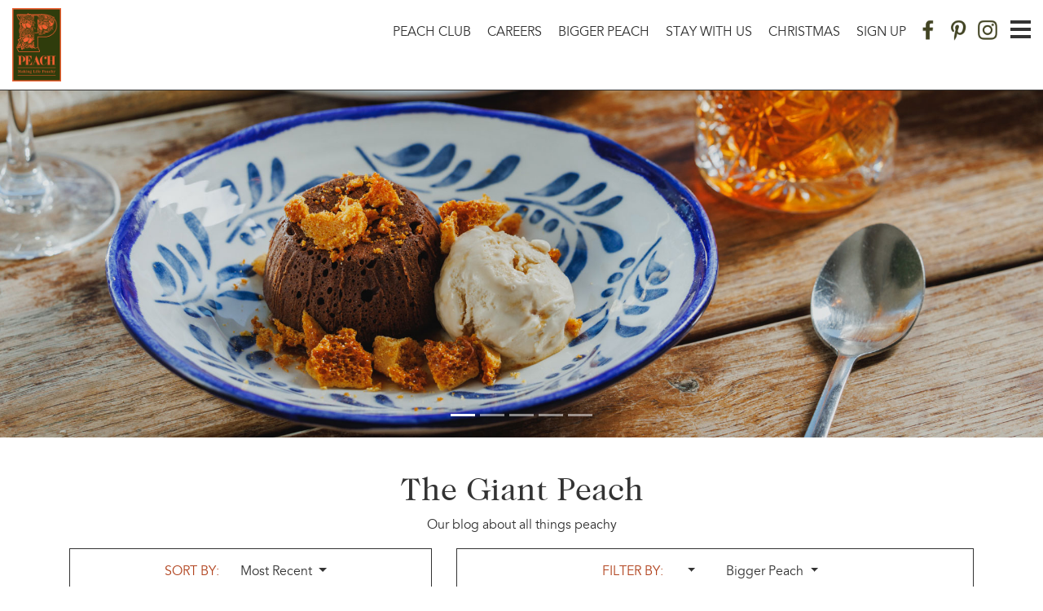

--- FILE ---
content_type: text/html; charset=UTF-8
request_url: https://makinglifepeachy.com/blog/?category=56&author=rebekha&orderby=mostrecent
body_size: 10611
content:
<!doctype html>
<html lang="en-GB">
	<head>
    <!-- START: Elastic RUM -->
    <script src="https://unpkg.com/@elastic/apm-rum@5.16.0/dist/bundles/elastic-apm-rum.umd.min.js" crossorigin></script>
    <script>
    // Summary of Elastic APM configuration settings.
    var ELASTIC_APM_SERVICE_NAME = 'Peach Pubs';
    var ELASTIC_APM_SERVER_URL = 'https://2aee41ab0fd14adab9c565c934230049.apm.europe-west2.gcp.elastic-cloud.com:443';
    let hostname = window && window.location && window.location.hostname ? window.location.hostname : '';
    var ELASTIC_APM_ENVIRONMENT = 'production';
    var ELASTIC_APM_SECRET_TOKEN = 'gaioocfLSH9LcI8tVT';
    if (hostname != 'makinglifepeachy.com') {
      ELASTIC_APM_ENVIRONMENT = 'development';
    }

    var apm = elasticApm.init({
      serviceName: ELASTIC_APM_SERVICE_NAME,
      serverUrl: ELASTIC_APM_SERVER_URL,
      serviceVersion: '1.0.0',
      environment: ELASTIC_APM_ENVIRONMENT,
      secretToken: ELASTIC_APM_SECRET_TOKEN,
      context: {
        custom: {
          pub_name: 'Making Life Peachy',
        }
      }
    });
    </script>
    <!-- END: Elastic RUM -->
    <meta name="facebook-domain-verification" content="hlp2ftp031hpeyxwj14hckppx2237g" />
    <!-- Google tag (gtag.js) -->
    <script async src="https://www.googletagmanager.com/gtag/js?id=G-59SG2ZY78B"></script>
    <script>
    window.dataLayer = window.dataLayer || [];
    function gtag(){dataLayer.push(arguments);}
    gtag('js', new Date());
    gtag('config', 'G-59SG2ZY78B');
    </script>
    <!-- Global site tag (gtag.js) - Google Analytics -->
    <script async src="https://www.googletagmanager.com/gtag/js?id=UA-15886660-23"></script>
    <script>
    window.dataLayer = window.dataLayer || [];
    function gtag(){dataLayer.push(arguments);}
    gtag('js', new Date()); gtag('config', 'UA-15886660-23');
    </script>
    <!-- Google Tag Manager -->
    <script>(function(w,d,s,l,i){w[l]=w[l]||[];w[l].push({'gtm.start':
    new Date().getTime(),event:'gtm.js'});var f=d.getElementsByTagName(s)[0],
    j=d.createElement(s),dl=l!='dataLayer'?'&l='+l:'';j.async=true;j.src=
    'https://www.googletagmanager.com/gtm.js?id='+i+dl;f.parentNode.insertBefore(j,f);
    })(window,document,'script','dataLayer','GTM-PXG55D6');</script>
    <!-- End Google Tag Manager -->
    <!-- Facebook Pixel Code -->
    <script>!function(f,b,e,v,n,t,s){if(f.fbq)return;n=f.fbq=function(){n.callMethod?n.callMethod.apply(n,arguments):n.queue.push(arguments)};if(!f._fbq)f._fbq=n;n.push=n;n.loaded=!0;n.version='2.0';n.queue=[];t=b.createElement(e);t.async=!0;t.src=v;s=b.getElementsByTagName(e)[0];s.parentNode.insertBefore(t,s)}(window,document,'script','https://connect.facebook.net/en_US/fbevents.js');fbq('init', '986002005328507');fbq('track', 'PageView');</script><noscript><img height="1" width="1"src="https://www.facebook.com/tr?id=986002005328507&ev=PageView&noscript=1"/></noscript>
    <!-- End Facebook Pixel Code -->
  <meta charset="utf-8">
  <meta http-equiv="x-ua-compatible" content="ie=edge">
  <meta name="viewport" content="width=device-width, initial-scale=1, shrink-to-fit=no">
  <meta name="p:domain_verify" content="351fe0bd3f52521f23446793093bd709"/>
  <meta name='robots' content='index, follow' />
	<style>img:is([sizes="auto" i], [sizes^="auto," i]) { contain-intrinsic-size: 3000px 1500px }</style>
	
	<!-- This site is optimized with the Yoast SEO plugin v24.8.1 - https://yoast.com/wordpress/plugins/seo/ -->
	<title>Blog - Peach Pubs</title>
	<meta property="og:locale" content="en_GB" />
	<meta property="og:type" content="article" />
	<meta property="og:title" content="Blog - Peach Pubs" />
	<meta property="og:url" content="https://makinglifepeachy.com/blog/" />
	<meta property="og:site_name" content="Peach Pubs" />
	<meta name="twitter:card" content="summary_large_image" />
	<script type="application/ld+json" class="yoast-schema-graph">{"@context":"https://schema.org","@graph":[{"@type":["WebPage","CollectionPage"],"@id":"https://makinglifepeachy.com/blog/","url":"https://makinglifepeachy.com/blog/","name":"Blog - Peach Pubs","isPartOf":{"@id":"https://makinglifepeachy.com/#website"},"datePublished":"2017-08-23T11:59:35+00:00","dateModified":"2023-01-13T16:16:00+00:00","breadcrumb":{"@id":"https://makinglifepeachy.com/blog/#breadcrumb"},"inLanguage":"en-GB"},{"@type":"BreadcrumbList","@id":"https://makinglifepeachy.com/blog/#breadcrumb","itemListElement":[{"@type":"ListItem","position":1,"name":"Home","item":"https://makinglifepeachy.com/"},{"@type":"ListItem","position":2,"name":"Blog"}]},{"@type":"WebSite","@id":"https://makinglifepeachy.com/#website","url":"https://makinglifepeachy.com/","name":"Peach Pubs","description":"Making Life Peachy","potentialAction":[{"@type":"SearchAction","target":{"@type":"EntryPoint","urlTemplate":"https://makinglifepeachy.com/?s={search_term_string}"},"query-input":{"@type":"PropertyValueSpecification","valueRequired":true,"valueName":"search_term_string"}}],"inLanguage":"en-GB"}]}</script>
	<!-- / Yoast SEO plugin. -->


<link rel='dns-prefetch' href='//makinglifepeachy.com' />
<link rel='dns-prefetch' href='//fonts.googleapis.com' />
<link rel="alternate" type="application/rss+xml" title="Peach Pubs &raquo; Bigger Peach Category Feed" href="https://makinglifepeachy.com/blog/category/bigger-peach/feed/" />
		<!-- This site uses the Google Analytics by ExactMetrics plugin v8.4.1 - Using Analytics tracking - https://www.exactmetrics.com/ -->
		<!-- Note: ExactMetrics is not currently configured on this site. The site owner needs to authenticate with Google Analytics in the ExactMetrics settings panel. -->
					<!-- No tracking code set -->
				<!-- / Google Analytics by ExactMetrics -->
		<script type="text/javascript">
/* <![CDATA[ */
window._wpemojiSettings = {"baseUrl":"https:\/\/s.w.org\/images\/core\/emoji\/16.0.1\/72x72\/","ext":".png","svgUrl":"https:\/\/s.w.org\/images\/core\/emoji\/16.0.1\/svg\/","svgExt":".svg","source":{"concatemoji":"https:\/\/makinglifepeachy.com\/wp-includes\/js\/wp-emoji-release.min.js?ver=6.8.3"}};
/*! This file is auto-generated */
!function(s,n){var o,i,e;function c(e){try{var t={supportTests:e,timestamp:(new Date).valueOf()};sessionStorage.setItem(o,JSON.stringify(t))}catch(e){}}function p(e,t,n){e.clearRect(0,0,e.canvas.width,e.canvas.height),e.fillText(t,0,0);var t=new Uint32Array(e.getImageData(0,0,e.canvas.width,e.canvas.height).data),a=(e.clearRect(0,0,e.canvas.width,e.canvas.height),e.fillText(n,0,0),new Uint32Array(e.getImageData(0,0,e.canvas.width,e.canvas.height).data));return t.every(function(e,t){return e===a[t]})}function u(e,t){e.clearRect(0,0,e.canvas.width,e.canvas.height),e.fillText(t,0,0);for(var n=e.getImageData(16,16,1,1),a=0;a<n.data.length;a++)if(0!==n.data[a])return!1;return!0}function f(e,t,n,a){switch(t){case"flag":return n(e,"\ud83c\udff3\ufe0f\u200d\u26a7\ufe0f","\ud83c\udff3\ufe0f\u200b\u26a7\ufe0f")?!1:!n(e,"\ud83c\udde8\ud83c\uddf6","\ud83c\udde8\u200b\ud83c\uddf6")&&!n(e,"\ud83c\udff4\udb40\udc67\udb40\udc62\udb40\udc65\udb40\udc6e\udb40\udc67\udb40\udc7f","\ud83c\udff4\u200b\udb40\udc67\u200b\udb40\udc62\u200b\udb40\udc65\u200b\udb40\udc6e\u200b\udb40\udc67\u200b\udb40\udc7f");case"emoji":return!a(e,"\ud83e\udedf")}return!1}function g(e,t,n,a){var r="undefined"!=typeof WorkerGlobalScope&&self instanceof WorkerGlobalScope?new OffscreenCanvas(300,150):s.createElement("canvas"),o=r.getContext("2d",{willReadFrequently:!0}),i=(o.textBaseline="top",o.font="600 32px Arial",{});return e.forEach(function(e){i[e]=t(o,e,n,a)}),i}function t(e){var t=s.createElement("script");t.src=e,t.defer=!0,s.head.appendChild(t)}"undefined"!=typeof Promise&&(o="wpEmojiSettingsSupports",i=["flag","emoji"],n.supports={everything:!0,everythingExceptFlag:!0},e=new Promise(function(e){s.addEventListener("DOMContentLoaded",e,{once:!0})}),new Promise(function(t){var n=function(){try{var e=JSON.parse(sessionStorage.getItem(o));if("object"==typeof e&&"number"==typeof e.timestamp&&(new Date).valueOf()<e.timestamp+604800&&"object"==typeof e.supportTests)return e.supportTests}catch(e){}return null}();if(!n){if("undefined"!=typeof Worker&&"undefined"!=typeof OffscreenCanvas&&"undefined"!=typeof URL&&URL.createObjectURL&&"undefined"!=typeof Blob)try{var e="postMessage("+g.toString()+"("+[JSON.stringify(i),f.toString(),p.toString(),u.toString()].join(",")+"));",a=new Blob([e],{type:"text/javascript"}),r=new Worker(URL.createObjectURL(a),{name:"wpTestEmojiSupports"});return void(r.onmessage=function(e){c(n=e.data),r.terminate(),t(n)})}catch(e){}c(n=g(i,f,p,u))}t(n)}).then(function(e){for(var t in e)n.supports[t]=e[t],n.supports.everything=n.supports.everything&&n.supports[t],"flag"!==t&&(n.supports.everythingExceptFlag=n.supports.everythingExceptFlag&&n.supports[t]);n.supports.everythingExceptFlag=n.supports.everythingExceptFlag&&!n.supports.flag,n.DOMReady=!1,n.readyCallback=function(){n.DOMReady=!0}}).then(function(){return e}).then(function(){var e;n.supports.everything||(n.readyCallback(),(e=n.source||{}).concatemoji?t(e.concatemoji):e.wpemoji&&e.twemoji&&(t(e.twemoji),t(e.wpemoji)))}))}((window,document),window._wpemojiSettings);
/* ]]> */
</script>
<link rel='stylesheet' id='peachy-main-css' href='https://makinglifepeachy.com/wp-content/plugins/peachy-plugin/css/main.css?ver=0.0.2' type='text/css' media='all' />
<link rel='stylesheet' id='peachy-gfonts-css' href='https://fonts.googleapis.com/css?family=Lusitana%3A400%2C700%7CMuli%3A400%2C700&#038;ver=0.0.2' type='text/css' media='all' />
<style id='wp-emoji-styles-inline-css' type='text/css'>

	img.wp-smiley, img.emoji {
		display: inline !important;
		border: none !important;
		box-shadow: none !important;
		height: 1em !important;
		width: 1em !important;
		margin: 0 0.07em !important;
		vertical-align: -0.1em !important;
		background: none !important;
		padding: 0 !important;
	}
</style>
<link rel='stylesheet' id='wp-block-library-css' href='https://makinglifepeachy.com/wp-includes/css/dist/block-library/style.min.css?ver=6.8.3' type='text/css' media='all' />
<style id='global-styles-inline-css' type='text/css'>
:root{--wp--preset--aspect-ratio--square: 1;--wp--preset--aspect-ratio--4-3: 4/3;--wp--preset--aspect-ratio--3-4: 3/4;--wp--preset--aspect-ratio--3-2: 3/2;--wp--preset--aspect-ratio--2-3: 2/3;--wp--preset--aspect-ratio--16-9: 16/9;--wp--preset--aspect-ratio--9-16: 9/16;--wp--preset--color--black: #000000;--wp--preset--color--cyan-bluish-gray: #abb8c3;--wp--preset--color--white: #ffffff;--wp--preset--color--pale-pink: #f78da7;--wp--preset--color--vivid-red: #cf2e2e;--wp--preset--color--luminous-vivid-orange: #ff6900;--wp--preset--color--luminous-vivid-amber: #fcb900;--wp--preset--color--light-green-cyan: #7bdcb5;--wp--preset--color--vivid-green-cyan: #00d084;--wp--preset--color--pale-cyan-blue: #8ed1fc;--wp--preset--color--vivid-cyan-blue: #0693e3;--wp--preset--color--vivid-purple: #9b51e0;--wp--preset--gradient--vivid-cyan-blue-to-vivid-purple: linear-gradient(135deg,rgba(6,147,227,1) 0%,rgb(155,81,224) 100%);--wp--preset--gradient--light-green-cyan-to-vivid-green-cyan: linear-gradient(135deg,rgb(122,220,180) 0%,rgb(0,208,130) 100%);--wp--preset--gradient--luminous-vivid-amber-to-luminous-vivid-orange: linear-gradient(135deg,rgba(252,185,0,1) 0%,rgba(255,105,0,1) 100%);--wp--preset--gradient--luminous-vivid-orange-to-vivid-red: linear-gradient(135deg,rgba(255,105,0,1) 0%,rgb(207,46,46) 100%);--wp--preset--gradient--very-light-gray-to-cyan-bluish-gray: linear-gradient(135deg,rgb(238,238,238) 0%,rgb(169,184,195) 100%);--wp--preset--gradient--cool-to-warm-spectrum: linear-gradient(135deg,rgb(74,234,220) 0%,rgb(151,120,209) 20%,rgb(207,42,186) 40%,rgb(238,44,130) 60%,rgb(251,105,98) 80%,rgb(254,248,76) 100%);--wp--preset--gradient--blush-light-purple: linear-gradient(135deg,rgb(255,206,236) 0%,rgb(152,150,240) 100%);--wp--preset--gradient--blush-bordeaux: linear-gradient(135deg,rgb(254,205,165) 0%,rgb(254,45,45) 50%,rgb(107,0,62) 100%);--wp--preset--gradient--luminous-dusk: linear-gradient(135deg,rgb(255,203,112) 0%,rgb(199,81,192) 50%,rgb(65,88,208) 100%);--wp--preset--gradient--pale-ocean: linear-gradient(135deg,rgb(255,245,203) 0%,rgb(182,227,212) 50%,rgb(51,167,181) 100%);--wp--preset--gradient--electric-grass: linear-gradient(135deg,rgb(202,248,128) 0%,rgb(113,206,126) 100%);--wp--preset--gradient--midnight: linear-gradient(135deg,rgb(2,3,129) 0%,rgb(40,116,252) 100%);--wp--preset--font-size--small: 13px;--wp--preset--font-size--medium: 20px;--wp--preset--font-size--large: 36px;--wp--preset--font-size--x-large: 42px;--wp--preset--spacing--20: 0.44rem;--wp--preset--spacing--30: 0.67rem;--wp--preset--spacing--40: 1rem;--wp--preset--spacing--50: 1.5rem;--wp--preset--spacing--60: 2.25rem;--wp--preset--spacing--70: 3.38rem;--wp--preset--spacing--80: 5.06rem;--wp--preset--shadow--natural: 6px 6px 9px rgba(0, 0, 0, 0.2);--wp--preset--shadow--deep: 12px 12px 50px rgba(0, 0, 0, 0.4);--wp--preset--shadow--sharp: 6px 6px 0px rgba(0, 0, 0, 0.2);--wp--preset--shadow--outlined: 6px 6px 0px -3px rgba(255, 255, 255, 1), 6px 6px rgba(0, 0, 0, 1);--wp--preset--shadow--crisp: 6px 6px 0px rgba(0, 0, 0, 1);}:where(body) { margin: 0; }.wp-site-blocks > .alignleft { float: left; margin-right: 2em; }.wp-site-blocks > .alignright { float: right; margin-left: 2em; }.wp-site-blocks > .aligncenter { justify-content: center; margin-left: auto; margin-right: auto; }:where(.is-layout-flex){gap: 0.5em;}:where(.is-layout-grid){gap: 0.5em;}.is-layout-flow > .alignleft{float: left;margin-inline-start: 0;margin-inline-end: 2em;}.is-layout-flow > .alignright{float: right;margin-inline-start: 2em;margin-inline-end: 0;}.is-layout-flow > .aligncenter{margin-left: auto !important;margin-right: auto !important;}.is-layout-constrained > .alignleft{float: left;margin-inline-start: 0;margin-inline-end: 2em;}.is-layout-constrained > .alignright{float: right;margin-inline-start: 2em;margin-inline-end: 0;}.is-layout-constrained > .aligncenter{margin-left: auto !important;margin-right: auto !important;}.is-layout-constrained > :where(:not(.alignleft):not(.alignright):not(.alignfull)){margin-left: auto !important;margin-right: auto !important;}body .is-layout-flex{display: flex;}.is-layout-flex{flex-wrap: wrap;align-items: center;}.is-layout-flex > :is(*, div){margin: 0;}body .is-layout-grid{display: grid;}.is-layout-grid > :is(*, div){margin: 0;}body{padding-top: 0px;padding-right: 0px;padding-bottom: 0px;padding-left: 0px;}a:where(:not(.wp-element-button)){text-decoration: underline;}:root :where(.wp-element-button, .wp-block-button__link){background-color: #32373c;border-width: 0;color: #fff;font-family: inherit;font-size: inherit;line-height: inherit;padding: calc(0.667em + 2px) calc(1.333em + 2px);text-decoration: none;}.has-black-color{color: var(--wp--preset--color--black) !important;}.has-cyan-bluish-gray-color{color: var(--wp--preset--color--cyan-bluish-gray) !important;}.has-white-color{color: var(--wp--preset--color--white) !important;}.has-pale-pink-color{color: var(--wp--preset--color--pale-pink) !important;}.has-vivid-red-color{color: var(--wp--preset--color--vivid-red) !important;}.has-luminous-vivid-orange-color{color: var(--wp--preset--color--luminous-vivid-orange) !important;}.has-luminous-vivid-amber-color{color: var(--wp--preset--color--luminous-vivid-amber) !important;}.has-light-green-cyan-color{color: var(--wp--preset--color--light-green-cyan) !important;}.has-vivid-green-cyan-color{color: var(--wp--preset--color--vivid-green-cyan) !important;}.has-pale-cyan-blue-color{color: var(--wp--preset--color--pale-cyan-blue) !important;}.has-vivid-cyan-blue-color{color: var(--wp--preset--color--vivid-cyan-blue) !important;}.has-vivid-purple-color{color: var(--wp--preset--color--vivid-purple) !important;}.has-black-background-color{background-color: var(--wp--preset--color--black) !important;}.has-cyan-bluish-gray-background-color{background-color: var(--wp--preset--color--cyan-bluish-gray) !important;}.has-white-background-color{background-color: var(--wp--preset--color--white) !important;}.has-pale-pink-background-color{background-color: var(--wp--preset--color--pale-pink) !important;}.has-vivid-red-background-color{background-color: var(--wp--preset--color--vivid-red) !important;}.has-luminous-vivid-orange-background-color{background-color: var(--wp--preset--color--luminous-vivid-orange) !important;}.has-luminous-vivid-amber-background-color{background-color: var(--wp--preset--color--luminous-vivid-amber) !important;}.has-light-green-cyan-background-color{background-color: var(--wp--preset--color--light-green-cyan) !important;}.has-vivid-green-cyan-background-color{background-color: var(--wp--preset--color--vivid-green-cyan) !important;}.has-pale-cyan-blue-background-color{background-color: var(--wp--preset--color--pale-cyan-blue) !important;}.has-vivid-cyan-blue-background-color{background-color: var(--wp--preset--color--vivid-cyan-blue) !important;}.has-vivid-purple-background-color{background-color: var(--wp--preset--color--vivid-purple) !important;}.has-black-border-color{border-color: var(--wp--preset--color--black) !important;}.has-cyan-bluish-gray-border-color{border-color: var(--wp--preset--color--cyan-bluish-gray) !important;}.has-white-border-color{border-color: var(--wp--preset--color--white) !important;}.has-pale-pink-border-color{border-color: var(--wp--preset--color--pale-pink) !important;}.has-vivid-red-border-color{border-color: var(--wp--preset--color--vivid-red) !important;}.has-luminous-vivid-orange-border-color{border-color: var(--wp--preset--color--luminous-vivid-orange) !important;}.has-luminous-vivid-amber-border-color{border-color: var(--wp--preset--color--luminous-vivid-amber) !important;}.has-light-green-cyan-border-color{border-color: var(--wp--preset--color--light-green-cyan) !important;}.has-vivid-green-cyan-border-color{border-color: var(--wp--preset--color--vivid-green-cyan) !important;}.has-pale-cyan-blue-border-color{border-color: var(--wp--preset--color--pale-cyan-blue) !important;}.has-vivid-cyan-blue-border-color{border-color: var(--wp--preset--color--vivid-cyan-blue) !important;}.has-vivid-purple-border-color{border-color: var(--wp--preset--color--vivid-purple) !important;}.has-vivid-cyan-blue-to-vivid-purple-gradient-background{background: var(--wp--preset--gradient--vivid-cyan-blue-to-vivid-purple) !important;}.has-light-green-cyan-to-vivid-green-cyan-gradient-background{background: var(--wp--preset--gradient--light-green-cyan-to-vivid-green-cyan) !important;}.has-luminous-vivid-amber-to-luminous-vivid-orange-gradient-background{background: var(--wp--preset--gradient--luminous-vivid-amber-to-luminous-vivid-orange) !important;}.has-luminous-vivid-orange-to-vivid-red-gradient-background{background: var(--wp--preset--gradient--luminous-vivid-orange-to-vivid-red) !important;}.has-very-light-gray-to-cyan-bluish-gray-gradient-background{background: var(--wp--preset--gradient--very-light-gray-to-cyan-bluish-gray) !important;}.has-cool-to-warm-spectrum-gradient-background{background: var(--wp--preset--gradient--cool-to-warm-spectrum) !important;}.has-blush-light-purple-gradient-background{background: var(--wp--preset--gradient--blush-light-purple) !important;}.has-blush-bordeaux-gradient-background{background: var(--wp--preset--gradient--blush-bordeaux) !important;}.has-luminous-dusk-gradient-background{background: var(--wp--preset--gradient--luminous-dusk) !important;}.has-pale-ocean-gradient-background{background: var(--wp--preset--gradient--pale-ocean) !important;}.has-electric-grass-gradient-background{background: var(--wp--preset--gradient--electric-grass) !important;}.has-midnight-gradient-background{background: var(--wp--preset--gradient--midnight) !important;}.has-small-font-size{font-size: var(--wp--preset--font-size--small) !important;}.has-medium-font-size{font-size: var(--wp--preset--font-size--medium) !important;}.has-large-font-size{font-size: var(--wp--preset--font-size--large) !important;}.has-x-large-font-size{font-size: var(--wp--preset--font-size--x-large) !important;}
:where(.wp-block-post-template.is-layout-flex){gap: 1.25em;}:where(.wp-block-post-template.is-layout-grid){gap: 1.25em;}
:where(.wp-block-columns.is-layout-flex){gap: 2em;}:where(.wp-block-columns.is-layout-grid){gap: 2em;}
:root :where(.wp-block-pullquote){font-size: 1.5em;line-height: 1.6;}
</style>
<link rel='stylesheet' id='main-at-css' href='https://makinglifepeachy.com/wp-content/plugins/was-atreemo/styles/css/main.css?ver=6.8.3' type='text/css' media='all' />
<link rel='stylesheet' id='sage/main.css-css' href='https://makinglifepeachy.com/wp-content/themes/peachy-theme/dist/styles/main.css' type='text/css' media='all' />
<script type="text/javascript" src="https://makinglifepeachy.com/wp-includes/js/jquery/jquery.min.js?ver=3.7.1" id="jquery-core-js"></script>
<script type="text/javascript" src="https://makinglifepeachy.com/wp-includes/js/jquery/jquery-migrate.min.js?ver=3.4.1" id="jquery-migrate-js"></script>
<script type="text/javascript" src="https://makinglifepeachy.com/wp-includes/js/dist/vendor/react.min.js?ver=18.3.1.1" id="react-js"></script>
<script type="text/javascript" src="https://makinglifepeachy.com/wp-includes/js/dist/vendor/react-dom.min.js?ver=18.3.1.1" id="react-dom-js"></script>
<script type="text/javascript" src="https://makinglifepeachy.com/wp-content/plugins/peachy-plugin/js/dist/admin/plugin-bundle.js?ver=0.0.2" id="admin-exts-js"></script>
<script type="text/javascript" id="peach-global-js-extra">
/* <![CDATA[ */
var config = {"baseUrl":"https:\/\/makinglifepeachy.com"};
/* ]]> */
</script>
<script type="text/javascript" src="https://makinglifepeachy.com/wp-content/plugins/peachy-plugin/js/dist/global/plugin-bundle.js?ver=0.0.2" id="peach-global-js"></script>
<link rel="https://api.w.org/" href="https://makinglifepeachy.com/wp-json/" /><link rel="alternate" title="JSON" type="application/json" href="https://makinglifepeachy.com/wp-json/wp/v2/categories/56" /><link rel="EditURI" type="application/rsd+xml" title="RSD" href="https://makinglifepeachy.com/xmlrpc.php?rsd" />
<meta name="generator" content="WordPress 6.8.3" />
<!-- start Simple Custom CSS and JS -->
<!-- ... other head tags/code -->       
     
<!-- end Simple Custom CSS and JS -->
<!-- start Simple Custom CSS and JS -->
<!-- end Simple Custom CSS and JS -->
<!-- start Simple Custom CSS and JS -->
 

<!-- Global site tag (gtag.js) - Google Analytics -->
<script async src="https://www.googletagmanager.com/gtag/js?id=UA-15886660-23"></script>
<script>
  window.dataLayer = window.dataLayer || [];   function gtag(){dataLayer.push(arguments);}   gtag('js', new Date());
  gtag('config', 'UA-15886660-23');
</script>  <!-- end Simple Custom CSS and JS -->
<link rel="icon" href="https://makinglifepeachy.com/wp-content/uploads/2023/08/cropped-peach-logo-carousel-1-32x32.png" sizes="32x32" />
<link rel="icon" href="https://makinglifepeachy.com/wp-content/uploads/2023/08/cropped-peach-logo-carousel-1-192x192.png" sizes="192x192" />
<link rel="apple-touch-icon" href="https://makinglifepeachy.com/wp-content/uploads/2023/08/cropped-peach-logo-carousel-1-180x180.png" />
<meta name="msapplication-TileImage" content="https://makinglifepeachy.com/wp-content/uploads/2023/08/cropped-peach-logo-carousel-1-270x270.png" />
		<style type="text/css" id="wp-custom-css">
			@media screen and (max-width: 550px) {
	.wp-block-image .alignright,
	.wp-block-image .alignleft {
		float: unset;
		margin-left: auto;
		margin-right: auto;
	}
}
.cmplz-cookiebanner {
    border: 1px solid #cbcbcb !important;
}
.cmplz-cookiebanner .cmplz-buttons .cmplz-btn.cmplz-accept {
    background-color: #b1431e !important;
    color: #fff !important;
    text-transform: uppercase !important;
	border: 0 !important;
}

.cmplz-cookiebanner .cmplz-buttons .cmplz-btn.cmplz-deny {
    background-color: #2f3b0a !important;
    color: #fff !important;
    text-transform: uppercase !important;
	border: 0 !important;
}

.cmplz-cookiebanner .cmplz-buttons .cmplz-btn.cmplz-view-preferences {
    min-width: auto;
    background: transparent !important;
    border: 0 !important;
    border-bottom: 2px solid !important;
    padding-left: 0;
    padding-right: 0;
}


.cmplz-cookiebanner .cmplz-buttons .cmplz-btn {
	text-transform: uppercase;
	 font-weight: 700 !important;
	border-radius: 0 !important;
}
		</style>
		  <link rel="stylesheet" href="https://unpkg.com/blaze-slider@1.9.3/dist/blaze.css">
  <link rel="stylesheet" href="https://cdn.jsdelivr.net/npm/@fancyapps/ui@5.0/dist/fancybox/fancybox.css">
  <link href="https://unpkg.com/aos@2.3.1/dist/aos.css" rel="stylesheet">
  <script src="https://unpkg.com/aos@2.3.1/dist/aos.js"></script>

</head>
	<body class="archive author wp-theme-peachy-themeresources app-data index-data archive-data author-data category-data category-56-data category-bigger-peach-data">
		<!-- Google Tag Manager (noscript) -->
	<noscript><iframe src="https://www.googletagmanager.com/ns.html?id=GTM-PXG55D6"
	height="0" width="0" style="display:none;visibility:hidden"></iframe></noscript>
	<!-- End Google Tag Manager (noscript) -->
				<header class="pch-header">
	<div class="container-fluid">
		<div class="row">
			<div class="col-sm-12">
				<a href="https://makinglifepeachy.com" class="pch-logo-area">
					<img src="https://makinglifepeachy.com/wp-content/themes/peachy-theme/resources/assets/images/peach-logo-carousel.png" alt="Peach Pubs">

				</a>
				<div class="pch-nav-burger">
					<div class="nav-burger-bar"></div>
					<div class="nav-burger-bar"></div>
					<div class="nav-burger-bar"></div>
				</div>
				<div class="pch-social">
					<a target='peach-social-facebook' href='https://www.facebook.com/peachpubco?fref=ts' class='social-icon facebook'></a><a target='peach-social-pinterest' href='https://www.pinterest.co.uk/peach_marketing/' class='social-icon pinterest'></a><a target='peach-social-instagram' href='https://www.instagram.com/peachpubs/' class='social-icon instagram'></a>
				</div>
				<nav class="pch-main-nav nav-primary">
					<button class="pch-close-nav">&times;</button>
											<div class="menu-main-menu-container"><ul id="menu-main-menu" class="nav"><li id="menu-item-7957" class="menu-item menu-item-type-post_type menu-item-object-page menu-item-7957"><a href="https://makinglifepeachy.com/peach-club/">Peach Club</a></li>
<li id="menu-item-7107" class="menu-item menu-item-type-custom menu-item-object-custom menu-item-7107"><a href="https://peachpubs.talosats-careers.com/">Careers</a></li>
<li id="menu-item-6112" class="menu-item menu-item-type-custom menu-item-object-custom menu-item-6112"><a href="https://makinglifepeachy.com/our-social-responsibility-plan/">Bigger Peach</a></li>
<li id="menu-item-5698" class="menu-item menu-item-type-post_type menu-item-object-page menu-item-5698"><a href="https://makinglifepeachy.com/stay-with-us/">Stay With Us</a></li>
<li id="menu-item-9364" class="menu-item menu-item-type-post_type menu-item-object-page menu-item-9364"><a href="https://makinglifepeachy.com/christmas/">Christmas</a></li>
<li id="menu-item-6975" class="menu-item menu-item-type-post_type menu-item-object-page menu-item-6975"><a href="https://makinglifepeachy.com/signup/">Sign Up</a></li>
</ul></div>
									</nav>
				<nav class="pch-burger-nav nav-primary">
					<button class="pch-close-nav">&times;</button>
											<div class="menu-burger-menu-container"><ul id="menu-burger-menu" class="nav"><li id="menu-item-5663" class="menu-item menu-item-type-custom menu-item-object-custom menu-item-has-children menu-item-5663"><a href="#">Our Pubs</a>
<ul class="sub-menu">
	<li id="menu-item-5665" class="menu-item menu-item-type-post_type menu-item-object-page menu-item-5665"><a href="https://makinglifepeachy.com/find-our-pubs/">Find Our Pubs</a></li>
</ul>
</li>
<li id="menu-item-5666" class="menu-item menu-item-type-custom menu-item-object-custom menu-item-has-children menu-item-5666"><a href="#">About Peach Pubs</a>
<ul class="sub-menu">
	<li id="menu-item-6608" class="menu-item menu-item-type-post_type menu-item-object-page menu-item-6608"><a href="https://makinglifepeachy.com/awards-accolades/">Awards &#038; Accolades</a></li>
	<li id="menu-item-5671" class="menu-item menu-item-type-post_type menu-item-object-page menu-item-5671"><a href="https://makinglifepeachy.com/gallery/">Gallery</a></li>
	<li id="menu-item-5670" class="menu-item menu-item-type-post_type menu-item-object-page menu-item-5670"><a href="https://makinglifepeachy.com/food-drink/">Food &#038; Drink</a></li>
	<li id="menu-item-5669" class="menu-item menu-item-type-post_type menu-item-object-page menu-item-5669"><a href="https://makinglifepeachy.com/stay-with-us/">Stay With Us</a></li>
	<li id="menu-item-5668" class="menu-item menu-item-type-post_type menu-item-object-page menu-item-5668"><a href="https://makinglifepeachy.com/our-story/">Our Story</a></li>
	<li id="menu-item-6378" class="menu-item menu-item-type-custom menu-item-object-custom menu-item-6378"><a href="https://peachpubs.talosats-careers.com/">Careers</a></li>
</ul>
</li>
<li id="menu-item-5672" class="menu-item menu-item-type-custom menu-item-object-custom menu-item-has-children menu-item-5672"><a href="#">Social Responsibility</a>
<ul class="sub-menu">
	<li id="menu-item-5674" class="menu-item menu-item-type-post_type menu-item-object-page menu-item-5674"><a href="https://makinglifepeachy.com/social-responsibility-timeline/">Our Social Responsibility</a></li>
</ul>
</li>
<li id="menu-item-5675" class="menu-item menu-item-type-post_type menu-item-object-page menu-item-has-children menu-item-5675"><a href="https://makinglifepeachy.com/events/">Events</a>
<ul class="sub-menu">
	<li id="menu-item-9365" class="menu-item menu-item-type-post_type menu-item-object-page menu-item-9365"><a href="https://makinglifepeachy.com/christmas/">Christmas</a></li>
</ul>
</li>
<li id="menu-item-7958" class="menu-item menu-item-type-post_type menu-item-object-page menu-item-7958"><a href="https://makinglifepeachy.com/peach-club/">Peach Club</a></li>
<li id="menu-item-5676" class="menu-item menu-item-type-post_type menu-item-object-page current_page_parent menu-item-5676"><a href="https://makinglifepeachy.com/blog/">Blog</a></li>
<li id="menu-item-5700" class="menu-item menu-item-type-custom menu-item-object-custom menu-item-5700"><a href="https://peach-pubs.vouchercart.com/category/peach-pubs-2707">Gift Vouchers</a></li>
<li id="menu-item-5678" class="menu-item menu-item-type-post_type menu-item-object-page menu-item-5678"><a href="https://makinglifepeachy.com/contact-guest-enquiry/">Contact</a></li>
<li id="menu-item-6976" class="menu-item menu-item-type-post_type menu-item-object-page menu-item-6976"><a href="https://makinglifepeachy.com/signup/">Signup</a></li>
</ul></div>
										<div class="pch-social">
						<a target='peach-social-facebook' href='https://www.facebook.com/peachpubco?fref=ts' class='social-icon facebook'></a><a target='peach-social-pinterest' href='https://www.pinterest.co.uk/peach_marketing/' class='social-icon pinterest'></a><a target='peach-social-instagram' href='https://www.instagram.com/peachpubs/' class='social-icon instagram'></a>
					</div>
				</nav>
			</div>
		</div>
	</div>
	
</header>
		<div class="content">
            <main class="main">
                  <div id="pch-carousel-bdecf804771fcadffd523ff96820b6ae" class="carousel slide pch-csl-homepage-carousel" data-ride="carousel">
    <ol class="carousel-indicators">
                    <li data-target="#pch-carousel-bdecf804771fcadffd523ff96820b6ae" data-slide-to="0" class="active"></li>
                    <li data-target="#pch-carousel-bdecf804771fcadffd523ff96820b6ae" data-slide-to="1" class=""></li>
                    <li data-target="#pch-carousel-bdecf804771fcadffd523ff96820b6ae" data-slide-to="2" class=""></li>
                    <li data-target="#pch-carousel-bdecf804771fcadffd523ff96820b6ae" data-slide-to="3" class=""></li>
                    <li data-target="#pch-carousel-bdecf804771fcadffd523ff96820b6ae" data-slide-to="4" class=""></li>
            </ol>
    <div class="carousel-inner" role="listbox">
        <div class="carousel-item active">
    <div class="image-container">
        <img decoding="async" src="https://makinglifepeachy.com/wp-content/uploads/2022/05/IMG_0023-6-1.jpg" />
    </div>
            <div class="caption-container left">
            <div class="caption-inner" style="color: ">
                            </div>
        </div>
    </div><div class="carousel-item ">
    <div class="image-container">
        <img decoding="async" src="https://makinglifepeachy.com/wp-content/uploads/2022/05/The-High-Field0147-scaled.jpg" />
    </div>
            <div class="caption-container left">
            <div class="caption-inner" style="color: ">
                            </div>
        </div>
    </div><div class="carousel-item ">
    <div class="image-container">
        <img decoding="async" src="https://makinglifepeachy.com/wp-content/uploads/2022/05/DSC_0758.jpg" />
    </div>
            <div class="caption-container left">
            <div class="caption-inner" style="color: ">
                            </div>
        </div>
    </div><div class="carousel-item ">
    <div class="image-container">
        <img decoding="async" src="https://makinglifepeachy.com/wp-content/uploads/2021/04/175_CE26844_websize.jpg" />
    </div>
            <div class="caption-container left">
            <div class="caption-inner" style="color: ">
                            </div>
        </div>
    </div><div class="carousel-item ">
    <div class="image-container">
        <img decoding="async" src="https://makinglifepeachy.com/wp-content/uploads/2021/04/Peach-Pubs-The-White-Lion0014-5.jpg" />
    </div>
            <div class="caption-container left">
            <div class="caption-inner" style="color: ">
                            </div>
        </div>
    </div>    </div>
</div>
<p>&nbsp;</p>
<h1 style="text-align: center;">The Giant Peach</h1>
<p style="text-align: center;">Our blog about all things peachy</p>
<div class="container">
    <div class="row">
        <div class="col-md-5">
            <div class="pch-filter-container">
                <div class="pch-filter-title">
                    Sort By:
                </div>
                <div class="dropdown">
                    <button class="btn btn-secondary dropdown-toggle" type="button" id="dropdownMenuButton" data-toggle="dropdown" aria-haspopup="true" aria-expanded="false">
                        Most Recent                    </button>
                    <div class="dropdown-menu" aria-labelledby="dropdownMenuButton">
                        <a class="dropdown-item" href="https://makinglifepeachy.com/blog/?category=56&author=rebekha&orderby=mostrecent">Most Recent</a>
                        <a class="dropdown-item" href="https://makinglifepeachy.com/blog/?category=56&author=rebekha&orderby=mostviewed">Most Viewed</a>
                    </div>
                </div>
            </div>
        </div>
        <div class="col-md-7">
            <div class="pch-filter-container">
                <div class="pch-filter-title">
                    Filter By:
                </div>
                <div class="dropdown">
                    <button class="btn btn-secondary dropdown-toggle" type="button" id="dropdownMenuButton" data-toggle="dropdown" aria-haspopup="true" aria-expanded="false">
                                            </button>
                    <div class="dropdown-menu" aria-labelledby="dropdownMenuButton">
                        <a class="dropdown-item" href="https://makinglifepeachy.com/blog/?category=56&orderby=mostrecent">Any</a>
                                                    <a class="dropdown-item" href="https://makinglifepeachy.com/blog/?category=56&author=bigger-peach-team&orderby=mostrecent">Bigger Peach Team</a>
                                                    <a class="dropdown-item" href="https://makinglifepeachy.com/blog/?category=56&author=chefteam&orderby=mostrecent">Peach Chefs</a>
                                                    <a class="dropdown-item" href="https://makinglifepeachy.com/blog/?category=56&author=donna-farringtonpeachpubs-com&orderby=mostrecent">Donna Farrington</a>
                                                    <a class="dropdown-item" href="https://makinglifepeachy.com/blog/?category=56&author=lindseydurrant&orderby=mostrecent">Lindsey Hobbs</a>
                                                    <a class="dropdown-item" href="https://makinglifepeachy.com/blog/?category=56&author=norea-nystrom&orderby=mostrecent">Norea Nystrom</a>
                                            </div>
                </div>
                <div class="dropdown">
                    <button class="btn btn-secondary dropdown-toggle" type="button" id="dropdownMenuButton" data-toggle="dropdown" aria-haspopup="true" aria-expanded="false">
                         Bigger Peach                    </button>
                    <div class="dropdown-menu" aria-labelledby="dropdownMenuButton">
                        <a class="dropdown-item" href="https://makinglifepeachy.com/blog/?author=rebekha&orderby=mostrecent">Any</a>
                                                    <a class="dropdown-item" href="https://makinglifepeachy.com/blog/?category=10&author=rebekha&orderby=mostrecent">Adventures</a>
                                                    <a class="dropdown-item" href="https://makinglifepeachy.com/blog/?category=9&author=rebekha&orderby=mostrecent">Awards &amp; Press</a>
                                                    <a class="dropdown-item" href="https://makinglifepeachy.com/blog/?category=56&author=rebekha&orderby=mostrecent">Bigger Peach</a>
                                                    <a class="dropdown-item" href="https://makinglifepeachy.com/blog/?category=47&author=rebekha&orderby=mostrecent">Careers &amp; Training</a>
                                                    <a class="dropdown-item" href="https://makinglifepeachy.com/blog/?category=17&author=rebekha&orderby=mostrecent">Christmas</a>
                                                    <a class="dropdown-item" href="https://makinglifepeachy.com/blog/?category=8&author=rebekha&orderby=mostrecent">Community</a>
                                                    <a class="dropdown-item" href="https://makinglifepeachy.com/blog/?category=11&author=rebekha&orderby=mostrecent">Food &amp; Drink</a>
                                                    <a class="dropdown-item" href="https://makinglifepeachy.com/blog/?category=14&author=rebekha&orderby=mostrecent">Opinion</a>
                                                    <a class="dropdown-item" href="https://makinglifepeachy.com/blog/?category=23&author=rebekha&orderby=mostrecent">Peachy People</a>
                                                    <a class="dropdown-item" href="https://makinglifepeachy.com/blog/?category=39&author=rebekha&orderby=mostrecent">Pubs &amp; Decor</a>
                                                    <a class="dropdown-item" href="https://makinglifepeachy.com/blog/?category=57&author=rebekha&orderby=mostrecent">Safety</a>
                                                    <a class="dropdown-item" href="https://makinglifepeachy.com/blog/?category=58&author=rebekha&orderby=mostrecent">Suppliers</a>
                                                    <a class="dropdown-item" href="https://makinglifepeachy.com/blog/?category=1&author=rebekha&orderby=mostrecent">Uncategorised</a>
                                                    <a class="dropdown-item" href="https://makinglifepeachy.com/blog/?category=16&author=rebekha&orderby=mostrecent">Wine</a>
                                            </div>
                </div>
            </div>
        </div>
    </div>
</div>

  <br />
  <div class="container">
    <div class="row">
      <div class="col-md-12">
                  <div class="alert alert-warning">
            Sorry, no results were found.
          </div>
          <form role="search" method="get" class="search-form" action="https://makinglifepeachy.com/">
				<label>
					<span class="screen-reader-text">Search for:</span>
					<input type="search" class="search-field" placeholder="Search &hellip;" value="" name="s" />
				</label>
				<input type="submit" class="search-submit" value="Search" />
			</form>
        
                
        
      </div>
    </div>
  </div>
            </main>
                    </div>
				<div class="pch-footer-message">
  Making Life Peachy
</div>
<footer class="pch-footer">
  <div class="container">
    <div class="row">
      <div class="col-md-2">
        <div class="pch-footer-inner">
          <a class="footer-logo" href="https://makinglifepeachy.com"><img src="https://makinglifepeachy.com/wp-content/themes/peachy-theme/resources/../dist/images/peach-logo-orange.png" alt="Peach Pubs"></a>
        </div>
      </div>
      <div class="col-md-4">
        <div class="pch-footer-inner">
          <section class="widget text-2 widget_text">			<div class="textwidget"><p>21 Old Street<br />
Ashton Under Lyne<br />
Lancs<br />
OL6 6LA<br />
TEL: 01869 220 110</p>
</div>
		</section>        </div>
      </div>
      <div class="col-md-3">
        <div class="pch-footer-inner">
          <div class="menu-footer-menu-container"><ul id="menu-footer-menu" class="nav pch-footer-links"><li id="menu-item-3060" class="menu-item menu-item-type-post_type menu-item-object-page menu-item-3060"><a href="https://makinglifepeachy.com/find-our-pubs/">Find Our Pubs</a></li>
<li id="menu-item-6400" class="menu-item menu-item-type-custom menu-item-object-custom menu-item-6400"><a href="https://peachpubs.talosats-careers.com/">Careers</a></li>
<li id="menu-item-3357" class="menu-item menu-item-type-post_type menu-item-object-page menu-item-3357"><a href="https://makinglifepeachy.com/contact-guest-enquiry/">Contact</a></li>
<li id="menu-item-3409" class="menu-item menu-item-type-post_type menu-item-object-page menu-item-3409"><a href="https://makinglifepeachy.com/food-drink/">Food &#038; Drink</a></li>
<li id="menu-item-3916" class="menu-item menu-item-type-post_type menu-item-object-page menu-item-3916"><a href="https://makinglifepeachy.com/privacy-policy/">Privacy Policy</a></li>
<li id="menu-item-6914" class="menu-item menu-item-type-post_type menu-item-object-page menu-item-6914"><a href="https://makinglifepeachy.com/cookie-policy-uk/">Cookie Policy (UK)</a></li>
<li id="menu-item-7077" class="menu-item menu-item-type-post_type menu-item-object-page menu-item-7077"><a href="https://makinglifepeachy.com/gender-pay-gap/">Gender Pay Gap</a></li>
</ul></div>
        </div>
      </div>
      <div class="col-md-3">
        <div class="pch-footer-inner">
          <div class="pch-social">
            <a target='peach-social-facebook' href='https://www.facebook.com/peachpubco?fref=ts' class='social-icon facebook'></a><a target='peach-social-pinterest' href='https://www.pinterest.co.uk/peach_marketing/' class='social-icon pinterest'></a><a target='peach-social-instagram' href='https://www.instagram.com/peachpubs/' class='social-icon instagram'></a>
          </div>
				</div>
      </div>
    </div>
  </div>
</footer>
<script>
  AOS.init();
</script>
<script src="https://unpkg.com/blaze-slider@1.9.3/dist/blaze-slider.min.js"></script>
<script>
  (function() {
    var roomGalleries = document.getElementsByClassName('room-gallery-wrap');

    if (roomGalleries && roomGalleries.length > 0) {
      for (var i = 0; i < roomGalleries.length; i++) {
        var sliderInstance = new BlazeSlider(roomGalleries[i], {
          all: {
            enableAutoplay: true,
            autoplayInterval: 5000,
            transitionDuration: 500,
            slidesToShow: 5,
            slidesToScroll: 5,
            slideGap: '0px',
            loop: false
          },
          '(max-width: 992px)': {
            slidesToShow: 4,
            slidesToScroll: 4,
          },
          '(max-width: 680px)': {
            slidesToShow: 3,
            slidesToScroll: 3,
          },
          '(max-width: 400px)': {
            slidesToShow: 2,
            slidesToScroll: 2,
          },
        });
      }
    }
  })();
</script>
<script src="https://cdn.jsdelivr.net/npm/@fancyapps/ui@5.0/dist/fancybox/fancybox.umd.js"></script>
<script>
  (function() {
    var roomGalleries = document.getElementsByClassName('room-gallery-wrap');
    var roomGalleries = document.getElementsByClassName('room-gallery-wrap');

    if (roomGalleries && roomGalleries.length > 0) {
      for (var i = 0; i < roomGalleries.length; i++) {
        Fancybox.bind(roomGalleries[i], '[data-fancybox]', {
          // Your custom options for a specific gallery
        });
      }
    }
  })();
</script>
		<script type="speculationrules">
{"prefetch":[{"source":"document","where":{"and":[{"href_matches":"\/*"},{"not":{"href_matches":["\/wp-*.php","\/wp-admin\/*","\/wp-content\/uploads\/*","\/wp-content\/*","\/wp-content\/plugins\/*","\/wp-content\/themes\/peachy-theme\/resources\/*","\/*\\?(.+)"]}},{"not":{"selector_matches":"a[rel~=\"nofollow\"]"}},{"not":{"selector_matches":".no-prefetch, .no-prefetch a"}}]},"eagerness":"conservative"}]}
</script>
<style>
/* EU Cookie message */
.pch-cookie-message{
	position: fixed;
	display: none;
    bottom: 0;
    left: 0;
    width: 100%;
    padding: 20px;
    background-color: #222;
    z-index: 1000000;
}

.pch-cookie-message .pch-cookie-text-area{
    font-size: 14px;
    color: #FFF;
    margin-bottom: 10px;
}

.pch-cookie-message .pch-button-area{
    text-align: right;
}

.pch-cookie-message .pch-button-area button{
    display: inline-block;
}

@media (min-width: 992px){
	.no-padding{
		padding: 0;
	}
}
</style>
<div class="pch-cookie-message">
    <div class="pch-cookie-text-area">
    Peach Pubs and its partners use cookies and similar technology to collect and analyse information about the users of this website. We use this information to enhance the content, campaigns and other services available on the site. Please click 'I accept' to consent to the use of this technology by Peach Pubs and its partners.
    </div>
    <div class="pch-button-area">
    <button class="btn btn-primary-decline" style="background-color: transparent !important; color: #fff !important;">
            Decline        </button>
        <button class="btn btn-primary">
            I Accept        </button>
    </div>
</div><script type="text/javascript" src="https://makinglifepeachy.com/wp-content/plugins/was-atreemo/scripts/build/main.js?ver=1.1" id="main-at-js"></script>
<script type="text/javascript" src="https://makinglifepeachy.com/wp-content/themes/peachy-theme/dist/scripts/main.js" id="sage/main.js-js"></script>
<!-- start Simple Custom CSS and JS -->
<script type="text/javascript">
</script>
<!-- end Simple Custom CSS and JS -->
	</body>
</html>
<!--
Performance optimized by Redis Object Cache. Learn more: https://wprediscache.com

Retrieved 3799 objects (449 KB) from Redis using PhpRedis (v6.2.0).
-->

<!--
Performance optimized by W3 Total Cache. Learn more: https://www.boldgrid.com/w3-total-cache/


Served from: localhost @ 2025-11-18 19:51:20 by W3 Total Cache
-->

--- FILE ---
content_type: text/css
request_url: https://makinglifepeachy.com/wp-content/plugins/peachy-plugin/css/main.css?ver=0.0.2
body_size: 984
content:
.carousel .carousel-item .image-container{width:100%}.carousel .carousel-item .caption-container{position:absolute;height:100%;top:0;vertical-align:middle;font-size:1.5rem}.carousel .carousel-item .caption-container h1,.carousel .carousel-item .caption-container h2,.carousel .carousel-item .caption-container h3,.carousel .carousel-item .caption-container h4,.carousel .carousel-item .caption-container h5{font-size:2.5rem}.carousel .carousel-item .caption-container:before{position:relative;display:inline-block;content:'';height:100%;width:1px;vertical-align:middle}.carousel .carousel-item .caption-container .caption-inner{position:relative;display:inline-block;vertical-align:middle;max-width:50%}.carousel .carousel-item .caption-container.left{left:10%;right:0;text-align:left}.carousel .carousel-item .caption-container.right{right:10%;left:0;text-align:right}.carousel .carousel-item .caption-container.center{right:10%;left:10%;text-align:center}.carousel .carousel-item img,.pch-widget-authors .pch-widget-author-single .pch-author-avatar img{width:100%;height:auto}.pch-timeline-container{text-align:left;overflow:hidden;padding:20px 0}.pch-timeline-container .pch-timeline-spine{position:relative;width:50%;padding-bottom:45px}@media (max-width:991px){.pch-timeline-container .pch-timeline-spine{width:80%}}.pch-timeline-container .pch-timeline-spine .pch-year-marker{position:absolute;width:100px;margin-right:-50px;right:0;bottom:0;padding:10px;background-color:#fff;border:2px solid #333;text-align:center;z-index:10}.pch-timeline-container .pch-timeline-spine .pch-timeline-month-divider{position:relative;border-right:4px solid #ddd;z-index:9;-webkit-transition:height .3s;transition:height .3s}.pch-timeline-container .pch-timeline-spine .pch-timeline-month-divider:nth-child(2n){border-right:4px solid #333}.pch-timeline-container .pch-timeline-spine.reversed{padding-top:45px;padding-bottom:0}.pch-timeline-container .pch-timeline-spine.reversed .pch-year-marker{top:0;bottom:auto}.pch-timeline-single-item{position:absolute;width:300px;right:0;margin-right:300px;margin-left:0;-webkit-transition:top .3s,margin .3s,opacity .3s;transition:top .3s,margin .3s,opacity .3s;opacity:0;-moz-opacity:0;-khtml-opacity:0;filter:"progid:DXImageTransform.Microsoft.Alpha(Opacity=0)"}.pch-timeline-single-item .pch-timeline-item-thumbnail-container{position:relative}.pch-timeline-single-item .pch-timeline-item-thumbnail-container .pch-timeline-item-thumbnail{position:absolute;left:0;top:0;width:100%}.pch-timeline-single-item.active{margin-right:120px;margin-left:0;opacity:1;-moz-opacity:1;-khtml-opacity:1;filter:"progid:DXImageTransform.Microsoft.Alpha(Opacity=100)"}.pch-timeline-single-item.active.rightside{margin-left:120px;margin-right:0}.pch-timeline-single-item.active.rightside:after,.pch-timeline-single-item.active.rightside:before{left:-120px}@media (max-width:991px){.pch-timeline-single-item.active.rightside{margin-right:120px;margin-left:0}.pch-timeline-single-item.active.rightside:before{left:100%}.pch-timeline-single-item.active.rightside:after{right:-120px;left:auto}}.pch-timeline-single-item.active:before{width:120px}.pch-timeline-single-item.active:after{right:-120px}@media (max-width:767px){.pch-timeline-single-item.active:before{width:40px}}.pch-timeline-single-item.rightside{right:auto;left:100%;margin-left:300px}.pch-timeline-single-item.rightside:before{left:-300px}.pch-timeline-single-item.rightside:after{left:-300px;right:auto;margin-left:-10px}@media (max-width:991px){.pch-timeline-single-item.rightside{right:0;left:auto;margin-right:300px;margin-left:0}.pch-timeline-single-item.rightside:before{left:100%}.pch-timeline-single-item.rightside:after{right:-300px;left:auto}}.pch-timeline-single-item:before{content:'';display:block;position:absolute;width:300px;top:50%;left:100%;border-top:2px solid #333;-webkit-transition:width .3s,left .3s;transition:width .3s,left .3s}.pch-timeline-single-item:after{content:'';display:block;position:absolute;width:20px;height:20px;background-color:#333;border-radius:10px;top:50%;right:-300px;margin-top:-10px;margin-right:-10px;-webkit-transition:left .3s,right .3s;transition:left .3s,right .3s}.pch-timeline-single-item .pch-timeline-header{padding:10px;color:#fff;background-color:#333}.pch-timeline-single-item .item-inner{padding:10px;border:1px solid #333;background-color:#fff;width:100%}.pch-timeline-single-item .item-inner .timeline-item-content p{margin:10px 0}@media (max-width:767px){.pch-timeline-single-item{margin-right:40px!important}.pch-timeline-single-item:before{width:40px}.pch-timeline-single-item:after{right:-40px!important}}@media (max-width:479px){.pch-timeline-single-item{width:180px}}.pch-widget ul{list-style-type:none;padding-left:0}.pch-widget ul li{margin-bottom:20px}.pch-widget-most-recent .pch-widget-recent-single img{width:100%;height:auto;padding-bottom:10px}.pch-widget-authors .pch-widget-author-single .pch-author-avatar{display:block;width:20%;float:left}.pch-widget-authors .pch-widget-author-single .pch-author-content{float:left;width:80%;padding-left:10px}.ajax-loader-button{position:relative;background-image:url(../images/ui/loading-anim.gif);background-size:100%;width:16px;height:16px;display:inline-block;margin:0 5px;vertical-align:middle;top:-2px}

--- FILE ---
content_type: text/css
request_url: https://makinglifepeachy.com/wp-content/plugins/was-atreemo/styles/css/main.css?ver=6.8.3
body_size: 2276
content:
.was-page {
  max-width: 1200px;
  margin: 20px auto;
}
.was-page .was-row {
  margin: 0px 10px;
}
.was-page .was-row .col-sm-12 > p {
  display: none;
}
.was-atreemo-wrapper {
  margin: 20px auto 80px;
  font-size: 15px;
  padding: 10px;
  background-color: #fff;
  padding-bottom: 40px;
}
.was-atreemo-wrapper .right {
  width: 66.6%;
  float: right;
}
@media screen and (max-width: 991px) {
  .was-atreemo-wrapper .right {
    width: 100%;
    float: none;
    display: block;
  }
}
.was-atreemo-wrapper .right #book-form-link {
  text-decoration: underline;
  text-transform: none;
  font-weight: normal;
}
.was-atreemo-wrapper .right #formstack-link {
  display: none;
}
.was-atreemo-wrapper .right #formstack-link iframe {
  width: 100%;
  min-height: 600px;
  border: none;
}
.was-atreemo-wrapper .was-booking-info h5 {
  font-size: 16px;
  margin-bottom: 5px;
  text-transform: uppercase;
  color: #333;
}
.was-atreemo-wrapper .was-booking-info p {
  font-size: 13px;
  line-height: 18px;
}
.was-atreemo-wrapper a:hover {
  color: #333 !important;
}
.was-atreemo-wrapper #was-atreemo {
  font-family: 'Avenir', Helvetica, Arial, sans-serif !important;
}
.was-atreemo-wrapper #was-atreemo input {
  width: 100%;
}
.was-atreemo-wrapper #was-atreemo input[type="radio"] {
  width: auto;
}
.was-atreemo-wrapper #was-atreemo .was-at-container .was-at-header {
  margin-bottom: 0px;
  color: #ffffff;
  font-size: 24px;
  text-transform: uppercase;
  color: #333333;
  padding: 5px 5px !important;
  text-align: left;
  font-weight: normal;
}
.was-atreemo-wrapper #was-atreemo .was-at-container .was-at-header h2 {
  margin-bottom: 0px;
  font-size: 23px;
  text-transform: uppercase;
  color: #333333;
  padding: 5px 0px !important;
  text-align: left;
  font-weight: normal;
}
@media screen and (max-width: 991px) {
  .was-atreemo-wrapper #was-atreemo .was-at-container .was-at-header h2 {
    padding: 20px 10px 0px;
  }
}
.was-atreemo-wrapper #was-atreemo .was-at-container .was-at-header .ot-back-btn {
  position: absolute;
  display: block;
  left: 3%;
  text-transform: uppercase;
  color: #fff;
  font-size: 14px;
  padding: 3px 10px;
  cursor: pointer;
  font-weight: normal;
}
@media screen and (max-width: 991px) {
  .was-atreemo-wrapper #was-atreemo .was-at-container .was-at-header .ot-back-btn {
    top: 0;
    left: 0;
  }
}
.was-atreemo-wrapper #was-atreemo .was-at-container .was-at-body {
  text-align: left;
}
.was-atreemo-wrapper #was-atreemo .was-at-container .was-at-body .gallery {
  width: 33.33%;
  float: left;
  display: inline-block;
  padding-right: 10px;
}
.was-atreemo-wrapper #was-atreemo .was-at-container .was-at-body .gallery > div:first-of-type {
  width: 100%;
  padding-bottom: 77.5%;
  background-color: #ddd;
  background-position: 50% 50%;
  background-size: cover;
  background-repeat: no-repeat;
}
.was-atreemo-wrapper #was-atreemo .was-at-container .was-at-body .gallery #open-times-container {
  margin-top: 15px;
}
.was-atreemo-wrapper #was-atreemo .was-at-container .was-at-body .gallery #open-times-container p {
  line-height: 23px;
  margin-top: 10px;
}
@media screen and (max-width: 991px) {
  .was-atreemo-wrapper #was-atreemo .was-at-container .was-at-body .gallery #open-times-container {
    display: none;
    width: 100%;
    float: none;
  }
}
@media screen and (max-width: 991px) {
  .was-atreemo-wrapper #was-atreemo .was-at-container .was-at-body .gallery {
    display: none;
    width: 100%;
    float: none;
  }
}
.was-atreemo-wrapper #was-atreemo .was-at-container .was-at-body .steps {
  width: 66.66%;
  float: left;
  display: inline-block;
}
@media screen and (max-width: 991px) {
  .was-atreemo-wrapper #was-atreemo .was-at-container .was-at-body .steps {
    display: block;
    width: 100%;
    float: none;
  }
}
.was-atreemo-wrapper #was-atreemo .was-at-container .was-at-body .steps a:hover {
  color: #333 !important;
}
.was-atreemo-wrapper #was-atreemo .was-at-container .was-at-body .steps #errors p {
  color: #dc3545;
  font-style: italic;
  font-size: 14px;
  margin-bottom: 15px;
  line-height: 19px;
}
.was-atreemo-wrapper #was-atreemo .was-at-container .was-at-body .steps .step-1 #errors p {
  color: #333 !important;
}
.was-atreemo-wrapper #was-atreemo .was-at-container .was-at-body .steps .step-1 .left,
.was-atreemo-wrapper #was-atreemo .was-at-container .was-at-body .steps .step-1 .right {
  width: 50%;
  display: inline-block;
  float: left;
}
@media screen and (max-width: 991px) {
  .was-atreemo-wrapper #was-atreemo .was-at-container .was-at-body .steps .step-1 .left,
  .was-atreemo-wrapper #was-atreemo .was-at-container .was-at-body .steps .step-1 .right {
    width: 100%;
    display: block;
    float: none;
  }
}
.was-atreemo-wrapper #was-atreemo .was-at-container .was-at-body .steps .step-1 #at-datepicker {
  width: 100%;
  padding: 0px 10px 0px 0px;
}
@media screen and (max-width: 991px) {
  .was-atreemo-wrapper #was-atreemo .was-at-container .was-at-body .steps .step-1 #at-datepicker {
    padding: 0px 0px 0px 0px !important;
  }
}
.was-atreemo-wrapper #was-atreemo .was-at-container .was-at-body .steps .step-1 #at-datepicker .ui-datepicker .ui-datepicker-prev span,
.was-atreemo-wrapper #was-atreemo .was-at-container .was-at-body .steps .step-1 #at-datepicker .ui-datepicker .ui-datepicker-next span {
  width: 38px !important;
  height: 38px !important;
  background-position: 50% 50% !important;
  background: url("data:image/svg+xml;utf8,<svg viewBox='0 0 140 140' width='24' height='24' xmlns='http://www.w3.org/2000/svg'><g><path d='m121.3,34.6c-1.6-1.6-4.2-1.6-5.8,0l-51,51.1-51.1-51.1c-1.6-1.6-4.2-1.6-5.8,0-1.6,1.6-1.6,4.2 0,5.8l53.9,53.9c0.8,0.8 1.8,1.2 2.9,1.2 1,0 2.1-0.4 2.9-1.2l53.9-53.9c1.7-1.6 1.7-4.2 0.1-5.8z' fill='white'/></g></svg>") no-repeat center !important;
}
.was-atreemo-wrapper #was-atreemo .was-at-container .was-at-body .steps .step-1 #at-datepicker .ui-datepicker .ui-datepicker-prev,
.was-atreemo-wrapper #was-atreemo .was-at-container .was-at-body .steps .step-1 #at-datepicker .ui-datepicker .ui-datepicker-next {
  width: 38px !important;
  height: 38px !important;
}
.was-atreemo-wrapper #was-atreemo .was-at-container .was-at-body .steps .step-1 #at-datepicker .ui-datepicker .ui-datepicker-next {
  right: 0px;
  top: 0px;
  transform: rotate(-90deg);
  -webkit-transform: rotate(-90deg);
  /* Safari & Chrome */
  -moz-transform: rotate(-90deg);
  /* Firefox */
  -ms-transform: rotate(-90deg);
  /* Internet Explorer */
  -o-transform: rotate(-90deg);
}
.was-atreemo-wrapper #was-atreemo .was-at-container .was-at-body .steps .step-1 #at-datepicker .ui-datepicker .ui-datepicker-prev {
  left: 0px;
  top: 0px;
  transform: rotate(90deg);
  -webkit-transform: rotate(90deg);
  /* Safari & Chrome */
  -moz-transform: rotate(90deg);
  /* Firefox */
  -ms-transform: rotate(90deg);
  /* Internet Explorer */
  -o-transform: rotate(90deg);
}
.was-atreemo-wrapper #was-atreemo .was-at-container .was-at-body .steps .step-1 #at-datepicker .ui-widget-header {
  border: 0px solid;
}
.was-atreemo-wrapper #was-atreemo .was-at-container .was-at-body .steps .step-1 #at-datepicker .ui-datepicker.ui-widget {
  font-family: 'Avenir', Helvetica, Arial, sans-serif !important;
}
.was-atreemo-wrapper #was-atreemo .was-at-container .was-at-body .steps .step-1 #at-datepicker .ui-datepicker.ui-widget-content {
  background: none;
}
.was-atreemo-wrapper #was-atreemo .was-at-container .was-at-body .steps .step-1 #at-datepicker .ui-datepicker-inline.ui-datepicker {
  padding: 0px;
  border-radius: 0px;
  width: 100%;
  margin-bottom: 10px;
}
.was-atreemo-wrapper #was-atreemo .was-at-container .was-at-body .steps .step-1 #at-datepicker .ui-datepicker-inline.ui-datepicker .ui-datepicker-header {
  border-radius: 0px;
  margin: 0px;
  color: white;
  display: inline-table;
  width: 100%;
}
.was-atreemo-wrapper #was-atreemo .was-at-container .was-at-body .steps .step-1 #at-datepicker .ui-datepicker-inline.ui-datepicker .ui-datepicker-header .ui-datepicker-title {
  font-size: 17px;
  font-weight: normal;
}
.was-atreemo-wrapper #was-atreemo .was-at-container .was-at-body .steps .step-1 #at-datepicker .ui-datepicker-inline.ui-datepicker table.ui-datepicker-calendar {
  width: 100%;
  margin: 0px;
  margin-bottom: 0px;
  background: #ffffff;
}
.was-atreemo-wrapper #was-atreemo .was-at-container .was-at-body .steps .step-1 #at-datepicker .ui-datepicker-inline.ui-datepicker table.ui-datepicker-calendar th {
  padding: 5px 5px;
  background-color: #fff !important;
}
.was-atreemo-wrapper #was-atreemo .was-at-container .was-at-body .steps .step-1 #at-datepicker .ui-datepicker-inline.ui-datepicker table.ui-datepicker-calendar tr {
  border-bottom: 0px solid;
}
.was-atreemo-wrapper #was-atreemo .was-at-container .was-at-body .steps .step-1 #at-datepicker .ui-datepicker-inline.ui-datepicker table.ui-datepicker-calendar td {
  font-size: 16px !important;
}
.was-atreemo-wrapper #was-atreemo .was-at-container .was-at-body .steps .step-1 #at-datepicker .ui-datepicker-inline.ui-datepicker table.ui-datepicker-calendar td span {
  text-align: center;
  background: #ffffff;
  border: 0px solid;
}
.was-atreemo-wrapper #was-atreemo .was-at-container .was-at-body .steps .step-1 #at-datepicker .ui-datepicker-inline.ui-datepicker table.ui-datepicker-calendar td a {
  text-align: center;
  border: 1px solid #e7e7e7;
  background: #fff;
  font-weight: normal !important;
}
.was-atreemo-wrapper #was-atreemo .was-at-container .was-at-body .steps .step-1 #at-datepicker .ui-datepicker-inline.ui-datepicker table.ui-datepicker-calendar td a.ui-state-active {
  background-color: #e7e7e7;
  color: #fff !important;
}
.was-atreemo-wrapper #was-atreemo .was-at-container .was-at-body .steps .step-1 #at-datepicker .ui-datepicker-inline.ui-datepicker table.ui-datepicker-calendar td a.ui-state-hover {
  font-weight: normal !important;
  color: #fff !important;
}
.was-atreemo-wrapper #was-atreemo .was-at-container .was-at-body .steps .step-1 #at-datepicker .ui-datepicker-inline.ui-datepicker table.ui-datepicker-calendar td a.ui-state-default.ui-state-highlight.ui-state-active {
  color: #fff !important;
}
.was-atreemo-wrapper #was-atreemo .was-at-container .was-at-body .steps .step-2 h4 {
  margin-bottom: 0px;
  font-weight: normal;
  font-size: 17px;
  margin-bottom: 7px;
}
.was-atreemo-wrapper #was-atreemo .was-at-container .was-at-body .steps .step-2 p {
  margin-bottom: 10px;
  margin-top: 15px;
}
.was-atreemo-wrapper #was-atreemo .was-at-container .was-at-body .steps .step-2 p span {
  text-decoration: underline;
  cursor: pointer;
}
.was-atreemo-wrapper #was-atreemo .was-at-container .was-at-body .steps .step-2 .table-types p {
  font-size: 11px;
}
.was-atreemo-wrapper #was-atreemo .was-at-container .was-at-body .steps .step-2 .radio-wrapper .radio-btn {
  display: inline-block;
}
.was-atreemo-wrapper #was-atreemo .was-at-container .was-at-body .steps .step-2 .radio-wrapper .radio-btn label {
  display: inline-block;
  padding-right: 10px;
  margin: 0px 15px 10px 7px;
  text-transform: uppercase;
  font-weight: normal;
  cursor: pointer;
}
.was-atreemo-wrapper #was-atreemo .was-at-container .was-at-body .steps .step-2 .times-wrapper {
  border: 1px solid grey;
  padding: 10px;
}
.was-atreemo-wrapper #was-atreemo .was-at-container .was-at-body .steps .step-2 .times-wrapper h4 {
  margin-bottom: 10px;
  font-weight: normal;
  font-size: 17px;
}
.was-atreemo-wrapper #was-atreemo .was-at-container .was-at-body .steps .step-2 .times-wrapper > div {
  margin-right: 10px;
  margin-bottom: 10px;
}
.was-atreemo-wrapper #was-atreemo .was-at-container .was-at-body .steps .step-2 .times-wrapper > div button {
  padding: 6px 15px;
  font-weight: normal;
  border-radius: 0px;
  border: 0px solid;
  background-color: #333;
  color: #fff;
  cursor: pointer;
}
.was-atreemo-wrapper #was-atreemo .was-at-container .was-at-body .steps .step-2 .times-wrapper > div button:focus,
.was-atreemo-wrapper #was-atreemo .was-at-container .was-at-body .steps .step-2 .times-wrapper > div button:active {
  outline: 0px;
}
.was-atreemo-wrapper #was-atreemo .was-at-container .was-at-body .steps .step-3 p {
  margin-bottom: 8px;
  padding: 5px;
}
.was-atreemo-wrapper #was-atreemo .was-at-container .was-at-body .steps .step-3 p span {
  text-decoration: underline;
  cursor: pointer;
}
.was-atreemo-wrapper #was-atreemo .was-at-container .was-at-body .steps .step-3 #errors p {
  margin-bottom: 8px;
}
.was-atreemo-wrapper #was-atreemo .was-at-container .was-at-body .steps .step-3 .input-wrapper {
  padding: 5px;
  margin-bottom: 5px;
}
.was-atreemo-wrapper #was-atreemo .was-at-container .was-at-body .steps .step-3 .input-wrapper:nth-of-type(1),
.was-atreemo-wrapper #was-atreemo .was-at-container .was-at-body .steps .step-3 .input-wrapper:nth-of-type(2),
.was-atreemo-wrapper #was-atreemo .was-at-container .was-at-body .steps .step-3 .input-wrapper:nth-of-type(3),
.was-atreemo-wrapper #was-atreemo .was-at-container .was-at-body .steps .step-3 .input-wrapper:nth-of-type(4),
.was-atreemo-wrapper #was-atreemo .was-at-container .was-at-body .steps .step-3 .input-wrapper:nth-of-type(5) {
  width: 50%;
  display: inline-block;
}
.was-atreemo-wrapper #was-atreemo .was-at-container .was-at-body .steps .step-3 .input-wrapper:nth-of-type(7) label {
  font-size: 15px;
}
.was-atreemo-wrapper #was-atreemo .was-at-container .was-at-body .steps .step-3 .input-wrapper:nth-of-type(8) {
  width: 100%;
  display: inline-block;
  text-align: left;
}
.was-atreemo-wrapper #was-atreemo .was-at-container .was-at-body .steps .step-3 .input-wrapper:nth-of-type(8) p a {
  font-size: 14px;
  text-decoration: underline;
}
.was-atreemo-wrapper #was-atreemo .was-at-container .was-at-body .steps .step-3 .input-wrapper .sub-wrapper {
  display: inline-block;
}
.was-atreemo-wrapper #was-atreemo .was-at-container .was-at-body .steps .step-3 .input-wrapper .sub-wrapper:nth-of-type(2) {
  width: 15%;
  min-height: 40px;
  position: relative;
}
.was-atreemo-wrapper #was-atreemo .was-at-container .was-at-body .steps .step-3 .input-wrapper .sub-wrapper:nth-of-type(2) img {
  position: absolute;
  top: 15px;
  max-width: 100%;
  width: 45px;
  left: 0;
  right: 0;
}
.was-atreemo-wrapper #was-atreemo .was-at-container .was-at-body .steps .step-3 .input-wrapper .sub-wrapper:first-of-type {
  width: 45%;
}
.was-atreemo-wrapper #was-atreemo .was-at-container .was-at-body .steps .step-3 .input-wrapper .sub-wrapper:last-of-type {
  width: 40%;
  float: right;
}
@media screen and (max-width: 767px) {
  .was-atreemo-wrapper #was-atreemo .was-at-container .was-at-body .steps .step-3 .input-wrapper {
    width: 100% !important;
  }
}
.was-atreemo-wrapper #was-atreemo .was-at-container .was-at-body .steps .step-4 h4 {
  margin-bottom: 5px;
  font-size: 17px;
}
.was-atreemo-wrapper #was-atreemo .was-at-container .was-at-body .steps .step-4 p {
  margin-bottom: 5px;
  line-height: 19px;
}
.was-atreemo-wrapper #was-atreemo .was-at-container .was-at-body .steps .step-4 a {
  text-decoration: underline;
  margin-bottom: 30px;
  display: block;
}
.was-atreemo-wrapper #was-atreemo .was-at-container .was-at-body .steps .input-wrapper {
  margin-bottom: 15px;
}
.was-atreemo-wrapper #was-atreemo .was-at-container .was-at-body .steps .input-wrapper label {
  font-weight: normal;
  margin-bottom: 3px;
  display: block;
}
.was-atreemo-wrapper #was-atreemo .was-at-container .was-at-body .steps .input-wrapper select {
  width: 100%;
  border-radius: 0px;
  -webkit-appearance: none;
  -webkit-border-radius: 0px;
  background-image: url("data:image/svg+xml;utf8,<svg version='1.1' xmlns='http://www.w3.org/2000/svg' xmlns:xlink='http://www.w3.org/1999/xlink' width='24' height='24' viewBox='0 0 24 24'><path fill='%23444' d='M7.406 7.828l4.594 4.594 4.594-4.594 1.406 1.406-6 6-6-6z'></path></svg>");
  background-position: 98% 50%;
  background-repeat: no-repeat;
  padding: 5px;
  padding-right: 30px;
  height: 40px;
  border: 1px solid;
  background-color: #fff;
}
.was-atreemo-wrapper #was-atreemo .was-at-container .was-at-body .steps .input-wrapper select:focus,
.was-atreemo-wrapper #was-atreemo .was-at-container .was-at-body .steps .input-wrapper select:active {
  background: white;
  outline: 0px;
}
.was-atreemo-wrapper #was-atreemo .was-at-container .was-at-body .steps .input-wrapper input[type="button"] {
  text-transform: uppercase;
  font-weight: normal;
  margin-top: 5px;
  border: 0px solid;
  background-color: #333 !important;
  color: #fff;
  float: right;
  max-width: 50%;
  cursor: pointer;
}
.was-atreemo-wrapper #was-atreemo .was-at-container .was-at-body .steps .input-wrapper input[type="button"]:focus,
.was-atreemo-wrapper #was-atreemo .was-at-container .was-at-body .steps .input-wrapper input[type="button"]:active {
  background-color: #333 !important;
  outline: 0px;
}
.was-atreemo-wrapper #was-atreemo .was-at-container .was-at-body .steps .input-wrapper input {
  border-radius: 0px;
  height: 40px;
  border: 1px solid;
  background-color: #fff;
}
.was-atreemo-wrapper #was-atreemo .was-at-container .was-at-body .steps .input-wrapper input:focus,
.was-atreemo-wrapper #was-atreemo .was-at-container .was-at-body .steps .input-wrapper input:active {
  background: white;
  outline: 0px;
}
.was-atreemo-wrapper #was-atreemo .was-at-container .was-at-body .steps .input-wrapper input[type="checkbox"] {
  width: 18px;
  height: 18px;
  border-radius: 0px;
  border: 1px solid;
  background-color: #fff;
}
.was-atreemo-wrapper #was-atreemo .was-at-container .was-at-body .steps .input-wrapper textarea {
  display: block;
  width: 100%;
  min-height: 100px;
  border: 1px solid;
  background-color: #fff;
}
.was-atreemo-wrapper #was-atreemo .was-at-container .was-at-body .steps .input-wrapper textarea:focus,
.was-atreemo-wrapper #was-atreemo .was-at-container .was-at-body .steps .input-wrapper textarea:active {
  background: white;
  outline: 0px;
}
.was-at-powered {
  text-align: right;
  display: none;
}
.was-at-powered img {
  max-width: 110px;
}
.site-content-contain {
  background-color: teal !important;
}
#ui-datepicker-div.ui-datepicker .ui-datepicker-prev span,
#ui-datepicker-div.ui-datepicker .ui-datepicker-next span {
  width: 38px !important;
  height: 38px !important;
  background-position: 50% 50% !important;
  background: url("data:image/svg+xml;utf8,<svg viewBox='0 0 140 140' width='24' height='24' xmlns='http://www.w3.org/2000/svg'><g><path d='m121.3,34.6c-1.6-1.6-4.2-1.6-5.8,0l-51,51.1-51.1-51.1c-1.6-1.6-4.2-1.6-5.8,0-1.6,1.6-1.6,4.2 0,5.8l53.9,53.9c0.8,0.8 1.8,1.2 2.9,1.2 1,0 2.1-0.4 2.9-1.2l53.9-53.9c1.7-1.6 1.7-4.2 0.1-5.8z' fill='white'/></g></svg>") no-repeat center !important;
}
#ui-datepicker-div.ui-datepicker .ui-datepicker-prev,
#ui-datepicker-div.ui-datepicker .ui-datepicker-next {
  width: 38px !important;
  height: 38px !important;
}
#ui-datepicker-div.ui-datepicker .ui-datepicker-next {
  right: 0px;
  top: 0px;
  transform: rotate(-90deg);
  -webkit-transform: rotate(-90deg);
  /* Safari & Chrome */
  -moz-transform: rotate(-90deg);
  /* Firefox */
  -ms-transform: rotate(-90deg);
  /* Internet Explorer */
  -o-transform: rotate(-90deg);
}
#ui-datepicker-div.ui-datepicker .ui-datepicker-prev {
  left: 0px;
  top: 0px;
  transform: rotate(90deg);
  -webkit-transform: rotate(90deg);
  /* Safari & Chrome */
  -moz-transform: rotate(90deg);
  /* Firefox */
  -ms-transform: rotate(90deg);
  /* Internet Explorer */
  -o-transform: rotate(90deg);
}
.ui-widget-header {
  border: 0px solid;
}
#ui-datepicker-div.ui-datepicker.ui-widget {
  font-family: 'Avenir', Helvetica, Arial, sans-serif !important;
}
#ui-datepicker-div.ui-datepicker.ui-widget-content {
  background: none;
}
#ui-datepicker-div.ui-datepicker {
  padding: 0px;
  border-radius: 0px;
  margin-bottom: 10px;
}
#ui-datepicker-div.ui-datepicker .ui-datepicker-header {
  border-radius: 0px;
  margin: 0px;
  color: white;
  display: inline-table;
  width: 100%;
}
#ui-datepicker-div.ui-datepicker .ui-datepicker-header .ui-datepicker-title {
  font-size: 17px;
  font-weight: normal;
}
#ui-datepicker-div.ui-datepicker .ui-datepicker-header .ui-datepicker-title select.ui-datepicker-year {
  color: #333;
}
#ui-datepicker-div.ui-datepicker table.ui-datepicker-calendar {
  width: 100%;
  margin: 0px;
  margin-bottom: 0px;
  background: #ffffff;
}
#ui-datepicker-div.ui-datepicker table.ui-datepicker-calendar th {
  padding: 5px 5px;
  background-color: #fff !important;
}
#ui-datepicker-div.ui-datepicker table.ui-datepicker-calendar tr {
  border-bottom: 0px solid;
}
#ui-datepicker-div.ui-datepicker table.ui-datepicker-calendar td {
  font-size: 16px !important;
}
#ui-datepicker-div.ui-datepicker table.ui-datepicker-calendar td span {
  text-align: center;
  background: #ffffff;
  border: 0px solid;
}
#ui-datepicker-div.ui-datepicker table.ui-datepicker-calendar td a {
  text-align: center;
  border: 1px solid #e7e7e7;
  background: #fff;
  font-weight: normal !important;
}
#ui-datepicker-div.ui-datepicker table.ui-datepicker-calendar td a.ui-state-active {
  background-color: #e7e7e7;
  color: #fff !important;
}
#ui-datepicker-div.ui-datepicker table.ui-datepicker-calendar td a.ui-state-hover {
  font-weight: normal !important;
  color: #fff !important;
}
#ui-datepicker-div.ui-datepicker table.ui-datepicker-calendar td a.ui-state-default.ui-state-highlight.ui-state-active {
  color: #fff !important;
}


--- FILE ---
content_type: application/javascript
request_url: https://makinglifepeachy.com/wp-content/plugins/was-atreemo/scripts/build/main.js?ver=1.1
body_size: 2446
content:
"use strict";

function _typeof(obj) { if (typeof Symbol === "function" && typeof Symbol.iterator === "symbol") { _typeof = function _typeof(obj) { return typeof obj; }; } else { _typeof = function _typeof(obj) { return obj && typeof Symbol === "function" && obj.constructor === Symbol && obj !== Symbol.prototype ? "symbol" : typeof obj; }; } return _typeof(obj); }

function _defineProperty(obj, key, value) { if (key in obj) { Object.defineProperty(obj, key, { value: value, enumerable: true, configurable: true, writable: true }); } else { obj[key] = value; } return obj; }

function _classCallCheck(instance, Constructor) { if (!(instance instanceof Constructor)) { throw new TypeError("Cannot call a class as a function"); } }

function _defineProperties(target, props) { for (var i = 0; i < props.length; i++) { var descriptor = props[i]; descriptor.enumerable = descriptor.enumerable || false; descriptor.configurable = true; if ("value" in descriptor) descriptor.writable = true; Object.defineProperty(target, descriptor.key, descriptor); } }

function _createClass(Constructor, protoProps, staticProps) { if (protoProps) _defineProperties(Constructor.prototype, protoProps); if (staticProps) _defineProperties(Constructor, staticProps); return Constructor; }

function _possibleConstructorReturn(self, call) { if (call && (_typeof(call) === "object" || typeof call === "function")) { return call; } return _assertThisInitialized(self); }

function _getPrototypeOf(o) { _getPrototypeOf = Object.setPrototypeOf ? Object.getPrototypeOf : function _getPrototypeOf(o) { return o.__proto__ || Object.getPrototypeOf(o); }; return _getPrototypeOf(o); }

function _assertThisInitialized(self) { if (self === void 0) { throw new ReferenceError("this hasn't been initialised - super() hasn't been called"); } return self; }

function _inherits(subClass, superClass) { if (typeof superClass !== "function" && superClass !== null) { throw new TypeError("Super expression must either be null or a function"); } subClass.prototype = Object.create(superClass && superClass.prototype, { constructor: { value: subClass, writable: true, configurable: true } }); if (superClass) _setPrototypeOf(subClass, superClass); }

function _setPrototypeOf(o, p) { _setPrototypeOf = Object.setPrototypeOf || function _setPrototypeOf(o, p) { o.__proto__ = p; return o; }; return _setPrototypeOf(o, p); }

var Signup =
/*#__PURE__*/
function (_React$Component) {
  _inherits(Signup, _React$Component);

  function Signup(props) {
    var _this;

    _classCallCheck(this, Signup);

    _this = _possibleConstructorReturn(this, _getPrototypeOf(Signup).call(this, props));
    _this.state = {
      test: "testString",
      step: 3,
      introText: $('#at-checkbox-txt').text(),
      checkboxText: $('#at-checkbox-txt').text(),
      submitFirstName: "",
      submitLastName: "",
      submitEmail: "",
      submitBirthDate: "",
      submitPostCode: "",
      submitNewsletter: false
    };

    var self = _assertThisInitialized(_this);

    _this.handleChange = _this.handleChange.bind(_assertThisInitialized(_this));
    _this.handleSubmit = _this.handleSubmit.bind(_assertThisInitialized(_this));
    _this.handleCheckboxChange = _this.handleCheckboxChange.bind(_assertThisInitialized(_this));
    $(function () {
      $("#at-datepicker").datepicker({
        yearRange: "1920:2019",
        changeYear: true,
        defaultDate: "1990-01-01",
        dateFormat: "yy-mm-dd",
        onSelect: function onSelect() {
          var date = $(this).datepicker('getDate');
          self.setState({
            submitBirthDate: $.datepicker.formatDate("yy-mm-dd", date)
          });
          console.log(self.state.submitBirthDate);
        }
      });
      $('#at-calendar-img').click(function () {
        $('#at-datepicker').datepicker('show');
      });
    });
    return _this;
  }

  _createClass(Signup, [{
    key: "componentDidMount",
    value: function componentDidMount() {
      console.log('Newsletter Signup Ready!');
    }
  }, {
    key: "componentDidUpdate",
    value: function componentDidUpdate() {
      var self = this;
    }
  }, {
    key: "handleChange",
    value: function handleChange(e) {
      this.setState(_defineProperty({}, e.target.name, e.target.value));
      this.forceUpdate();
    }
  }, {
    key: "handleCheckboxChange",
    value: function handleCheckboxChange(event) {
      var target = event.target;
      var value = target.name === target.name ? target.checked : target.value;
      var name = target.name;
      this.setState(_defineProperty({}, name, value));
      this.forceUpdate();
    }
  }, {
    key: "handleSubmit",
    value: function handleSubmit(event) {
      event.preventDefault();
    } // FETCH REQUESTS // FETCH REQUESTS // FETCH REQUESTS

  }, {
    key: "getToken",
    value: function getToken() {
      var self = this;
      document.getElementById('errors').innerHTML = "";
      var url = wasAtreemoOptions.siteDomain + '/wp-json/atreemo/1?reservation=false';

      if (this.state.submitFirstName !== "") {
        url = url + "&submit_fname=" + this.state.submitFirstName;
      }

      if (this.state.submitLastName !== "") {
        url = url + "&submit_lname=" + this.state.submitLastName;
      }

      if (this.state.submitEmail !== "") {
        url = url + "&submit_email=" + this.state.submitEmail;
      }

      if (this.state.submitBirthDate !== "") {
        url = url + "&submit_dob=" + this.state.submitBirthDate;
      }

      if (this.state.submitPostCode !== "") {
        url = url + "&submit_postcode=" + this.state.submitPostCode;
      }

      if (this.state.submitNewsletter !== "") {
        url = url + "&submit_newsletter=" + this.state.submitNewsletter;
      }

      fetch(url, {
        method: 'GET'
      }).then(function (response) {
        if (response.status !== 200) {
          console.log('Looks like there was a problem. Status Code: ' + response.status);
          return;
        }

        response.json().then(function (data) {
          console.log(data);

          if (data.errors) {
            for (var index = 0; index < data.errors.length; index++) {
              if (typeof data.errors[index] === 'string' || data.errors[index] instanceof String) {
                document.getElementById('errors').innerHTML += '<p>' + data.errors[index] + '</p>';
              }
            }

            var targetDiv = document.getElementById('was-atreemo');
            targetDiv.scrollIntoView();
          } else {
            self.setState({
              step: 4
            });
          }
        });
      }).catch(function (err) {
        console.log('Fetch Error', err);
      });
    }
  }, {
    key: "renderStepOne",
    value: function renderStepOne() {
      return React.createElement("div", {
        className: "step-3"
      }, React.createElement("p", null, wasAtreemoOptions.introText), React.createElement("div", {
        id: "errors"
      }), React.createElement("div", {
        className: "input-wrapper"
      }, React.createElement("label", null, "First Name *"), React.createElement("input", {
        type: "text",
        name: "submitFirstName",
        onChange: this.handleChange
      })), React.createElement("div", {
        className: "input-wrapper"
      }, React.createElement("label", null, "Last Name *"), React.createElement("input", {
        type: "text",
        name: "submitLastName",
        onChange: this.handleChange
      })), React.createElement("div", {
        className: "input-wrapper"
      }, React.createElement("label", null, "Email Address *"), React.createElement("input", {
        type: "text",
        name: "submitEmail",
        onChange: this.handleChange
      })), React.createElement("div", {
        className: "input-wrapper"
      }, React.createElement("div", {
        className: "sub-wrapper"
      }, React.createElement("label", null, "Date of birth *"), React.createElement("input", {
        id: "at-datepicker",
        type: "text",
        name: "submitBirthDate",
        onChange: this.handleChange,
        autocomplete: "off",
        readonly: "readonly"
      })), React.createElement("div", {
        className: "sub-wrapper"
      }, React.createElement("img", {
        id: "at-calendar-img",
        src: wasAtreemoOptions.pluginUrl + "/images/calendar.png"
      })), React.createElement("div", {
        className: "sub-wrapper"
      }, React.createElement("label", null, "Postcode *"), React.createElement("input", {
        type: "text",
        name: "submitPostCode",
        onChange: this.handleChange
      }))), React.createElement("div", {
        className: "input-wrapper"
      }, React.createElement("label", null, React.createElement("input", {
        name: "submitNewsletter",
        type: "checkbox",
        checked: this.state.submitNewsletter,
        onChange: this.handleCheckboxChange
      }), " ", this.state.checkboxText, " ", React.createElement("a", {
        href: "/privacy-policy",
        target: "_blank"
      }, " here"), ".")), React.createElement("div", {
        className: "input-wrapper"
      }, React.createElement("input", {
        type: "button",
        value: "Sign up now",
        onClick: this.getToken.bind(this)
      })));
    }
  }, {
    key: "renderStepTwo",
    value: function renderStepTwo() {
      return React.createElement("div", {
        className: "step-4"
      }, React.createElement("h4", null, "Thanks for signing up!"), React.createElement("p", null, wasAtreemoOptions.successText));
    }
  }, {
    key: "render",
    value: function render() {
      return React.createElement("div", {
        className: "was-at-container"
      }, React.createElement("div", {
        className: "was-at-body"
      }, React.createElement("div", {
        className: "gallery"
      }, React.createElement("div", {
        style: {
          backgroundImage: "url(" + document.getElementById('booking-image').textContent + ")"
        }
      })), React.createElement("div", {
        className: "steps"
      }, React.createElement("div", {
        className: "was-at-header"
      }, React.createElement("h2", null, "Sign up for news and event info")), this.state.step == 3 ? this.renderStepOne() : null, this.state.step == 4 ? this.renderStepTwo() : null)));
    }
  }]);

  return Signup;
}(React.Component);

if (document.getElementById("was-atreemo")) {
  ReactDOM.render(React.createElement(Signup, null), document.getElementById("was-atreemo"));
}
//# sourceMappingURL=main.js.map


--- FILE ---
content_type: application/javascript
request_url: https://makinglifepeachy.com/wp-content/plugins/peachy-plugin/js/dist/admin/plugin-bundle.js?ver=0.0.2
body_size: 281
content:
!function(t){function n(r){if(e[r])return e[r].exports;var o=e[r]={i:r,l:!1,exports:{}};return t[r].call(o.exports,o,o.exports,n),o.l=!0,o.exports}var e={};n.m=t,n.c=e,n.d=function(t,e,r){n.o(t,e)||Object.defineProperty(t,e,{configurable:!1,enumerable:!0,get:r})},n.n=function(t){var e=t&&t.__esModule?function(){return t.default}:function(){return t};return n.d(e,"a",e),e},n.o=function(t,n){return Object.prototype.hasOwnProperty.call(t,n)},n.p="",n(n.s=0)}([function(t,n,e){"use strict";e(1)},function(t,n,e){"use strict";jQuery(document).on("tinymce-editor-setup",function(t,n){n.settings.toolbar1+=",carousel,cta-button",n.addButton("carousel",{title:"Peachy Carousel",icon:"mce-ico mce-i-wp-media-library",onclick:function(){var t=prompt("ID of your carousel","0");if(!t)return!1;n.insertContent("[peachycarousel id="+t+"]")}}),n.addButton("cta-button",{title:"CTA button",icon:"mce-ico mce-i-link",onclick:function(){var t=prompt("Enter a link",""),e=prompt("Enter your button text","");if(!t)return!1;n.insertContent('<a href="'+t+'" class="btn btn-primary">'+e+"</a>")}})})}]);

--- FILE ---
content_type: application/javascript
request_url: https://makinglifepeachy.com/wp-content/plugins/peachy-plugin/js/dist/global/plugin-bundle.js?ver=0.0.2
body_size: 1188
content:
!function(e){function t(n){if(a[n])return a[n].exports;var o=a[n]={i:n,l:!1,exports:{}};return e[n].call(o.exports,o,o.exports,t),o.l=!0,o.exports}var a={};t.m=e,t.c=a,t.d=function(e,a,n){t.o(e,a)||Object.defineProperty(e,a,{configurable:!1,enumerable:!0,get:n})},t.n=function(e){var a=e&&e.__esModule?function(){return e.default}:function(){return e};return t.d(a,"a",a),a},t.o=function(e,t){return Object.prototype.hasOwnProperty.call(e,t)},t.p="",t(t.s=0)}([function(e,t,a){"use strict";a(1),window.peachGlobal={baseUrl:config.baseUrl,gmaps:{googleInit:function(){peachGlobal.gmaps.googleMapsAvailable=!0,peachGlobal.gmaps.googleMapsSubscribers.map(function(e,t){"function"==typeof e&&e()})},googleMapsSubscribers:[],googleMapsAvailable:!1,addSubscriberFunction:function(e){1==peachGlobal.gmaps.googleMapsAvailable||"function"==typeof e?e():peachGlobal.gmaps.googleMapsSubscribers.push(e)}},widgets:{}}},function(e,t,a){"use strict";function n(e,t){if(!(e instanceof t))throw new TypeError("Cannot call a class as a function")}function o(e,t){if(!e)throw new ReferenceError("this hasn't been initialised - super() hasn't been called");return!t||"object"!=typeof t&&"function"!=typeof t?e:t}function r(e,t){if("function"!=typeof t&&null!==t)throw new TypeError("Super expression must either be null or a function, not "+typeof t);e.prototype=Object.create(t&&t.prototype,{constructor:{value:e,enumerable:!1,writable:!0,configurable:!0}}),t&&(Object.setPrototypeOf?Object.setPrototypeOf(e,t):e.__proto__=t)}var c=function(){function e(e,t){for(var a=0;a<t.length;a++){var n=t[a];n.enumerable=n.enumerable||!1,n.configurable=!0,"value"in n&&(n.writable=!0),Object.defineProperty(e,n.key,n)}}return function(t,a,n){return a&&e(t.prototype,a),n&&e(t,n),t}}(),l=function(e){function t(e){n(this,t);var a=o(this,(t.__proto__||Object.getPrototypeOf(t)).call(this,e));return a.delay=1e3*window.peachpopups.delay,a.state={title:window.peachpopups.title,content:window.peachpopups.content,cta_text:window.peachpopups.cta_text,cta_link:a.urlFilter(window.peachpopups.cta_link)},a}return r(t,e),c(t,[{key:"urlFilter",value:function(e){return e.match(/^https?:\/\//)?e:"http://"+e}},{key:"setModalEl",value:function(e){void 0===this.modalEl&&(this.modalEl=e,setTimeout(function(){if(window.sessionStorage){if("true"==sessionStorage.getItem("pchPopupShown"))return;sessionStorage.setItem("pchPopupShown","true")}jQuery(e).modal()},this.delay))}},{key:"render",value:function(){var e=this;return React.createElement("div",{ref:function(t){e.setModalEl(t)},className:"modal fade",tabindex:"-1",role:"dialog"},React.createElement("div",{className:"modal-dialog",role:"document"},React.createElement("div",{className:"modal-content"},React.createElement("div",{className:"modal-header"},React.createElement("h5",{class:"modal-title"},this.state.title),React.createElement("button",{type:"button",className:"close","data-dismiss":"modal","aria-label":"Close"},React.createElement("span",{"aria-hidden":"true"},"×"))),React.createElement("div",{className:"modal-body"},React.createElement("p",{dangerouslySetInnerHTML:{__html:this.state.content}})),React.createElement("div",{className:"modal-footer"},React.createElement("a",{href:this.state.cta_link,className:"btn btn-primary"},this.state.cta_text)))))}}]),t}(React.Component);window.addEventListener("load",function(){if(window.peachpopups){var e=document.createElement("div"),t=document.getElementsByTagName("body")[0];e.className="pch-popup-container",t.appendChild(e),ReactDOM.render(React.createElement(l,{el:e}),e)}})}]);